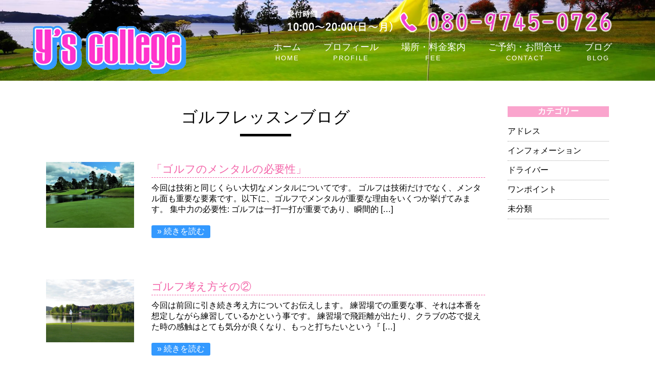

--- FILE ---
content_type: text/html; charset=UTF-8
request_url: https://ys-0923.com/category/%E3%83%AF%E3%83%B3%E3%83%9D%E3%82%A4%E3%83%B3%E3%83%88/
body_size: 8558
content:


<!DOCTYPE html>
<!--[if IE 7]>
<html class="ie ie7" lang="ja">
<![endif]-->
<!--[if IE 8]>
<html class="ie ie8" lang="ja">
<![endif]-->
<!--[if !(IE 7) & !(IE 8)]><!-->
<html lang="ja">
<!--<![endif]-->
<head>
<meta charset="UTF-8" />
<meta name="viewport" content="width=device-width" />
<title>ワンポイント | 実践特化型マンツーマンゴルフレッスン｜Y&#039;s college(芦屋・西宮・宝塚・大阪市内)</title>
<link rel="profile" href="http://gmpg.org/xfn/11" />
<link rel="pingback" href="https://ys-0923.com/xmlrpc.php" />
<!--[if lt IE 9]>
<script src="https://ys-0923.com/wp-content/themes/twentytwelve/js/html5.js" type="text/javascript"></script>
<![endif]-->
<link rel='dns-prefetch' href='//fonts.googleapis.com' />
<link rel='dns-prefetch' href='//s.w.org' />
<link href='https://fonts.gstatic.com' crossorigin rel='preconnect' />
<link rel="alternate" type="application/rss+xml" title="実践特化型マンツーマンゴルフレッスン｜Y&#039;s college(芦屋・西宮・宝塚・大阪市内) &raquo; フィード" href="https://ys-0923.com/feed/" />
<link rel="alternate" type="application/rss+xml" title="実践特化型マンツーマンゴルフレッスン｜Y&#039;s college(芦屋・西宮・宝塚・大阪市内) &raquo; コメントフィード" href="https://ys-0923.com/comments/feed/" />
<link rel="alternate" type="application/rss+xml" title="実践特化型マンツーマンゴルフレッスン｜Y&#039;s college(芦屋・西宮・宝塚・大阪市内) &raquo; ワンポイント カテゴリーのフィード" href="https://ys-0923.com/category/%e3%83%af%e3%83%b3%e3%83%9d%e3%82%a4%e3%83%b3%e3%83%88/feed/" />
		<script type="text/javascript">
			window._wpemojiSettings = {"baseUrl":"https:\/\/s.w.org\/images\/core\/emoji\/13.0.1\/72x72\/","ext":".png","svgUrl":"https:\/\/s.w.org\/images\/core\/emoji\/13.0.1\/svg\/","svgExt":".svg","source":{"concatemoji":"https:\/\/ys-0923.com\/wp-includes\/js\/wp-emoji-release.min.js?ver=5.6.16"}};
			!function(e,a,t){var n,r,o,i=a.createElement("canvas"),p=i.getContext&&i.getContext("2d");function s(e,t){var a=String.fromCharCode;p.clearRect(0,0,i.width,i.height),p.fillText(a.apply(this,e),0,0);e=i.toDataURL();return p.clearRect(0,0,i.width,i.height),p.fillText(a.apply(this,t),0,0),e===i.toDataURL()}function c(e){var t=a.createElement("script");t.src=e,t.defer=t.type="text/javascript",a.getElementsByTagName("head")[0].appendChild(t)}for(o=Array("flag","emoji"),t.supports={everything:!0,everythingExceptFlag:!0},r=0;r<o.length;r++)t.supports[o[r]]=function(e){if(!p||!p.fillText)return!1;switch(p.textBaseline="top",p.font="600 32px Arial",e){case"flag":return s([127987,65039,8205,9895,65039],[127987,65039,8203,9895,65039])?!1:!s([55356,56826,55356,56819],[55356,56826,8203,55356,56819])&&!s([55356,57332,56128,56423,56128,56418,56128,56421,56128,56430,56128,56423,56128,56447],[55356,57332,8203,56128,56423,8203,56128,56418,8203,56128,56421,8203,56128,56430,8203,56128,56423,8203,56128,56447]);case"emoji":return!s([55357,56424,8205,55356,57212],[55357,56424,8203,55356,57212])}return!1}(o[r]),t.supports.everything=t.supports.everything&&t.supports[o[r]],"flag"!==o[r]&&(t.supports.everythingExceptFlag=t.supports.everythingExceptFlag&&t.supports[o[r]]);t.supports.everythingExceptFlag=t.supports.everythingExceptFlag&&!t.supports.flag,t.DOMReady=!1,t.readyCallback=function(){t.DOMReady=!0},t.supports.everything||(n=function(){t.readyCallback()},a.addEventListener?(a.addEventListener("DOMContentLoaded",n,!1),e.addEventListener("load",n,!1)):(e.attachEvent("onload",n),a.attachEvent("onreadystatechange",function(){"complete"===a.readyState&&t.readyCallback()})),(n=t.source||{}).concatemoji?c(n.concatemoji):n.wpemoji&&n.twemoji&&(c(n.twemoji),c(n.wpemoji)))}(window,document,window._wpemojiSettings);
		</script>
		<style type="text/css">
img.wp-smiley,
img.emoji {
	display: inline !important;
	border: none !important;
	box-shadow: none !important;
	height: 1em !important;
	width: 1em !important;
	margin: 0 .07em !important;
	vertical-align: -0.1em !important;
	background: none !important;
	padding: 0 !important;
}
</style>
	<link rel='stylesheet' id='wp-block-library-css'  href='https://ys-0923.com/wp-includes/css/dist/block-library/style.min.css?ver=5.6.16' type='text/css' media='all' />
<link rel='stylesheet' id='contact-form-7-css'  href='https://ys-0923.com/wp-content/plugins/contact-form-7/includes/css/styles.css?ver=5.3.2' type='text/css' media='all' />
<link rel='stylesheet' id='dashicons-css'  href='https://ys-0923.com/wp-includes/css/dashicons.min.css?ver=5.6.16' type='text/css' media='all' />
<link rel='stylesheet' id='to-top-css'  href='https://ys-0923.com/wp-content/plugins/to-top/public/css/to-top-public.css?ver=2.2' type='text/css' media='all' />
<link rel='stylesheet' id='hamburger.css-css'  href='https://ys-0923.com/wp-content/plugins/wp-responsive-menu/assets/css/wpr-hamburger.css?ver=3.1.4' type='text/css' media='all' />
<link rel='stylesheet' id='wprmenu.css-css'  href='https://ys-0923.com/wp-content/plugins/wp-responsive-menu/assets/css/wprmenu.css?ver=3.1.4' type='text/css' media='all' />
<style id='wprmenu.css-inline-css' type='text/css'>
@media only screen and ( max-width: 768px ) {html body div.wprm-wrapper {overflow: scroll;}html body div.wprm-overlay{ background: rgb(0,0,0) }#wprmenu_bar {background-image: url();background-size: cover ;background-repeat: repeat;}#wprmenu_bar {background-color: #3298fe;}html body div#mg-wprm-wrap .wpr_submit .icon.icon-search {color: #ffffff;}#wprmenu_bar .menu_title,#wprmenu_bar .wprmenu_icon_menu {color: #ffffff;}#wprmenu_bar .menu_title {font-size: 20px;font-weight: normal;}#mg-wprm-wrap li.menu-item a {font-size: 15px;text-transform: uppercase;font-weight: normal;}#mg-wprm-wrap li.menu-item-has-children ul.sub-menu a {font-size: 15px;text-transform: uppercase;font-weight: normal;}#mg-wprm-wrap li.current-menu-item > a {background: #3298fe;}#mg-wprm-wrap li.current-menu-item > a,#mg-wprm-wrap li.current-menu-item span.wprmenu_icon{color: #ffffff !important;}#mg-wprm-wrap {background-color: #3298fe;}.cbp-spmenu-push-toright,.cbp-spmenu-push-toright .mm-slideout {left: 80% ;}.cbp-spmenu-push-toleft {left: -80% ;}#mg-wprm-wrap.cbp-spmenu-right,#mg-wprm-wrap.cbp-spmenu-left,#mg-wprm-wrap.cbp-spmenu-right.custom,#mg-wprm-wrap.cbp-spmenu-left.custom,.cbp-spmenu-vertical {width: 80%;max-width: 400px;}#mg-wprm-wrap ul#wprmenu_menu_ul li.menu-item a,div#mg-wprm-wrap ul li span.wprmenu_icon {color: #ffffff !important;}#mg-wprm-wrap ul#wprmenu_menu_ul li.menu-item a:hover {background: #3298fe;color: #ffffff !important;}div#mg-wprm-wrap ul>li:hover>span.wprmenu_icon {color: #ffffff !important;}.wprmenu_bar .hamburger-inner,.wprmenu_bar .hamburger-inner::before,.wprmenu_bar .hamburger-inner::after {background: #ffffff;}.wprmenu_bar .hamburger:hover .hamburger-inner,.wprmenu_bar .hamburger:hover .hamburger-inner::before,.wprmenu_bar .hamburger:hover .hamburger-inner::after {background: #ffffff;}div.wprmenu_bar div.hamburger{padding-right: 6px !important;}#wprmenu_menu.left {width:80%;left: -80%;right: auto;}#wprmenu_menu.right {width:80%;right: -80%;left: auto;}html body div#wprmenu_bar {height : 42px;}#mg-wprm-wrap.cbp-spmenu-left,#mg-wprm-wrap.cbp-spmenu-right,#mg-widgetmenu-wrap.cbp-spmenu-widget-left,#mg-widgetmenu-wrap.cbp-spmenu-widget-right {top: 42px !important;}.wprmenu_bar .hamburger {float: left;}.wprmenu_bar #custom_menu_icon.hamburger {top: 0px;left: 0px;float: left !important;background-color: #cccccc;}.wpr_custom_menu #custom_menu_icon {display: block;}html { padding-top: 42px !important; }#wprmenu_bar,#mg-wprm-wrap { display: block; }div#wpadminbar { position: fixed; }}
</style>
<link rel='stylesheet' id='wpr_icons-css'  href='https://ys-0923.com/wp-content/plugins/wp-responsive-menu/inc/assets/icons/wpr-icons.css?ver=3.1.4' type='text/css' media='all' />
<link rel='stylesheet' id='wp-pagenavi-css'  href='https://ys-0923.com/wp-content/plugins/wp-pagenavi/pagenavi-css.css?ver=2.70' type='text/css' media='all' />
<link rel='stylesheet' id='twentytwelve-fonts-css'  href='https://fonts.googleapis.com/css?family=Open+Sans:400italic,700italic,400,700&#038;subset=latin,latin-ext' type='text/css' media='all' />
<link rel='stylesheet' id='twentytwelve-style-css'  href='https://ys-0923.com/wp-content/themes/twentytwelve/style.css?ver=5.6.16' type='text/css' media='all' />
<!--[if lt IE 9]>
<link rel='stylesheet' id='twentytwelve-ie-css'  href='https://ys-0923.com/wp-content/themes/twentytwelve/css/ie.css?ver=20121010' type='text/css' media='all' />
<![endif]-->
<script type='text/javascript' src='https://ys-0923.com/wp-includes/js/jquery/jquery.min.js?ver=3.5.1' id='jquery-core-js'></script>
<script type='text/javascript' src='https://ys-0923.com/wp-includes/js/jquery/jquery-migrate.min.js?ver=3.3.2' id='jquery-migrate-js'></script>
<script type='text/javascript' id='to-top-js-extra'>
/* <![CDATA[ */
var to_top_options = {"scroll_offset":"100","icon_opacity":"50","style":"icon","icon_type":"dashicons-arrow-up-alt2","icon_color":"#ffffff","icon_bg_color":"#000000","icon_size":"32","border_radius":"5","image":"https:\/\/ys-0923.com\/wp-content\/plugins\/to-top\/admin\/images\/default.png","image_width":"65","image_alt":"","location":"bottom-right","margin_x":"20","margin_y":"20","show_on_admin":"0","enable_autohide":"0","autohide_time":"2","enable_hide_small_device":"0","small_device_max_width":"640","reset":"0"};
/* ]]> */
</script>
<script type='text/javascript' src='https://ys-0923.com/wp-content/plugins/to-top/public/js/to-top-public.js?ver=2.2' id='to-top-js'></script>
<script type='text/javascript' src='https://ys-0923.com/wp-content/plugins/wp-responsive-menu/assets/js/modernizr.custom.js?ver=3.1.4' id='modernizr-js'></script>
<script type='text/javascript' src='https://ys-0923.com/wp-content/plugins/wp-responsive-menu/assets/js/jquery.touchSwipe.min.js?ver=3.1.4' id='touchSwipe-js'></script>
<script type='text/javascript' id='wprmenu.js-js-extra'>
/* <![CDATA[ */
var wprmenu = {"zooming":"","from_width":"768","push_width":"400","menu_width":"80","parent_click":"","swipe":"","enable_overlay":"1"};
/* ]]> */
</script>
<script type='text/javascript' src='https://ys-0923.com/wp-content/plugins/wp-responsive-menu/assets/js/wprmenu.js?ver=3.1.4' id='wprmenu.js-js'></script>
<link rel="https://api.w.org/" href="https://ys-0923.com/wp-json/" /><link rel="alternate" type="application/json" href="https://ys-0923.com/wp-json/wp/v2/categories/8" /><link rel="EditURI" type="application/rsd+xml" title="RSD" href="https://ys-0923.com/xmlrpc.php?rsd" />
<link rel="wlwmanifest" type="application/wlwmanifest+xml" href="https://ys-0923.com/wp-includes/wlwmanifest.xml" /> 
<meta name="generator" content="WordPress 5.6.16" />
</head>

<body class="archive category category-8 custom-font-enabled single-author">
	
	
<div id="page" class="hfeed site">
	<header id="masthead" class="site-header" role="banner">

		<div id="header-top">
			 <div class="clear">
		<p class="tel">
			<a href="tel:080-9745-0726">
				<img src="https://ys-0923.com/wp-content/uploads/2018/09/tel.png" class="pc">
				<img src="https://ys-0923.com/wp-content/uploads/2018/09/tel-1.png" class="sp">
			</a>
		</p>		 
			<p id="logo">
				<img src="https://ys-0923.com/wp-content/uploads/2018/09/logo.png">
			</p>
			
			<ul id="menu">
				<li><a href="https://ys-0923.com">ホーム<span>HOME</span></a></li>
				<li><a href="https://ys-0923.com/#profile">プロフィール<span>PROFILE</span></a></li>
				<li><a href="https://ys-0923.com/#fee">場所・料金案内<span>FEE</span></a></li>
				<li><a href="https://ys-0923.com/contact/">ご予約・お問合せ<span>CONTACT</span></a></li>
				<li><a href="https://ys-0923.com/blogs/">ブログ<span>BLOG</span></a></li>
			</ul>
		</div>
			
		</div>
		
		

<p id="topimg">
			<img src="https://ys-0923.com/wp-content/uploads/2018/09/under.jpg" class="pc">
			<img src="https://ys-0923.com/wp-content/uploads/2018/09/topimg1-2.jpg" class="sp">			
</p>		
		
		
	</header><!-- #masthead -->

	<div id="main" class="wrapper">

	<section id="primary" class="site-content">
		<div id="content" role="main">

			

	<h1>ゴルフレッスンブログ</h1>

			<ul class="blog-list">
				
						
				<li class="clear">
				
				<p class="thumbnail">
					<a href="https://ys-0923.com/%e3%80%8c%e3%82%b4%e3%83%ab%e3%83%95%e3%81%ae%e3%83%a1%e3%83%b3%e3%82%bf%e3%83%ab%e3%81%ae%e5%bf%85%e8%a6%81%e6%80%a7%e3%80%8d/"><img width="400" height="300" src="https://ys-0923.com/wp-content/uploads/2021/01/img_4793.jpg" class="attachment-post-thumbnail size-post-thumbnail wp-post-image" alt="" loading="lazy" srcset="https://ys-0923.com/wp-content/uploads/2021/01/img_4793.jpg 400w, https://ys-0923.com/wp-content/uploads/2021/01/img_4793-300x225.jpg 300w" sizes="(max-width: 400px) 100vw, 400px" /></a>
				</p>
				
				<div class="blog-right">
					
					<h2 class="blog-title">
						<a href="https://ys-0923.com/%e3%80%8c%e3%82%b4%e3%83%ab%e3%83%95%e3%81%ae%e3%83%a1%e3%83%b3%e3%82%bf%e3%83%ab%e3%81%ae%e5%bf%85%e8%a6%81%e6%80%a7%e3%80%8d/">「ゴルフのメンタルの必要性」</a>
					</h2>
					
					<div class="blog-excerpt">
						<p>今回は技術と同じくらい大切なメンタルについてです。 ゴルフは技術だけでなく、メンタル面も重要な要素です。以下に、ゴルフでメンタルが重要な理由をいくつか挙げてみます。 集中力の必要性: ゴルフは一打一打が重要であり、瞬間的 [&hellip;]</p>
						<p class="btn">
							<a href="https://ys-0923.com/%e3%80%8c%e3%82%b4%e3%83%ab%e3%83%95%e3%81%ae%e3%83%a1%e3%83%b3%e3%82%bf%e3%83%ab%e3%81%ae%e5%bf%85%e8%a6%81%e6%80%a7%e3%80%8d/">&raquo; 続きを読む</a>
						</p>
					</div>
					
				</div>
				
			</li>
							
				<li class="clear">
				
				<p class="thumbnail">
					<a href="https://ys-0923.com/%e3%82%b4%e3%83%ab%e3%83%95%e8%80%83%e3%81%88%e6%96%b9%e3%81%9d%e3%81%ae%e2%91%a1/"><img width="624" height="446" src="https://ys-0923.com/wp-content/uploads/2021/11/img_1566-624x446.jpg" class="attachment-post-thumbnail size-post-thumbnail wp-post-image" alt="" loading="lazy" srcset="https://ys-0923.com/wp-content/uploads/2021/11/img_1566-624x446.jpg 624w, https://ys-0923.com/wp-content/uploads/2021/11/img_1566-300x214.jpg 300w, https://ys-0923.com/wp-content/uploads/2021/11/img_1566-1024x732.jpg 1024w, https://ys-0923.com/wp-content/uploads/2021/11/img_1566-768x549.jpg 768w, https://ys-0923.com/wp-content/uploads/2021/11/img_1566.jpg 1412w" sizes="(max-width: 624px) 100vw, 624px" /></a>
				</p>
				
				<div class="blog-right">
					
					<h2 class="blog-title">
						<a href="https://ys-0923.com/%e3%82%b4%e3%83%ab%e3%83%95%e8%80%83%e3%81%88%e6%96%b9%e3%81%9d%e3%81%ae%e2%91%a1/">ゴルフ考え方その②</a>
					</h2>
					
					<div class="blog-excerpt">
						<p>今回は前回に引き続き考え方についてお伝えします。 練習場での重要な事、それは本番を想定しながら練習しているかという事です。 練習場で飛距離が出たり、クラブの芯で捉えた時の感触はとても気分が良くなり、もっと打ちたいという『 [&hellip;]</p>
						<p class="btn">
							<a href="https://ys-0923.com/%e3%82%b4%e3%83%ab%e3%83%95%e8%80%83%e3%81%88%e6%96%b9%e3%81%9d%e3%81%ae%e2%91%a1/">&raquo; 続きを読む</a>
						</p>
					</div>
					
				</div>
				
			</li>
							
				<li class="clear">
				
				<p class="thumbnail">
					<a href="https://ys-0923.com/%e3%82%b4%e3%83%ab%e3%83%95%e3%81%af%e8%80%83%e3%81%88%e6%96%b9/"><img width="624" height="468" src="https://ys-0923.com/wp-content/uploads/2024/03/img_4094-624x468.jpg" class="attachment-post-thumbnail size-post-thumbnail wp-post-image" alt="" loading="lazy" srcset="https://ys-0923.com/wp-content/uploads/2024/03/img_4094-624x468.jpg 624w, https://ys-0923.com/wp-content/uploads/2024/03/img_4094-300x225.jpg 300w, https://ys-0923.com/wp-content/uploads/2024/03/img_4094-1024x768.jpg 1024w, https://ys-0923.com/wp-content/uploads/2024/03/img_4094-768x576.jpg 768w, https://ys-0923.com/wp-content/uploads/2024/03/img_4094.jpg 1074w" sizes="(max-width: 624px) 100vw, 624px" /></a>
				</p>
				
				<div class="blog-right">
					
					<h2 class="blog-title">
						<a href="https://ys-0923.com/%e3%82%b4%e3%83%ab%e3%83%95%e3%81%af%e8%80%83%e3%81%88%e6%96%b9/">ゴルフは考え方</a>
					</h2>
					
					<div class="blog-excerpt">
						<p>久々の投稿になります。 今回はゴルフは考え方についてお伝えいたします。 結論、ゴルフは考え方で上達のスピードは変わってきます。 そこでまず１番大切な事、それはミスの許容範囲を広げる事です。 練習をしているとどうしても完璧 [&hellip;]</p>
						<p class="btn">
							<a href="https://ys-0923.com/%e3%82%b4%e3%83%ab%e3%83%95%e3%81%af%e8%80%83%e3%81%88%e6%96%b9/">&raquo; 続きを読む</a>
						</p>
					</div>
					
				</div>
				
			</li>
							
				<li class="clear">
				
				<p class="thumbnail">
					<a href="https://ys-0923.com/%e6%84%8f%e8%ad%98%e3%81%a8%e7%84%a1%e6%84%8f%e8%ad%98/"><img width="624" height="468" src="https://ys-0923.com/wp-content/uploads/2023/08/img_7752-624x468.jpg" class="attachment-post-thumbnail size-post-thumbnail wp-post-image" alt="" loading="lazy" srcset="https://ys-0923.com/wp-content/uploads/2023/08/img_7752-624x468.jpg 624w, https://ys-0923.com/wp-content/uploads/2023/08/img_7752-300x225.jpg 300w, https://ys-0923.com/wp-content/uploads/2023/08/img_7752-1024x768.jpg 1024w, https://ys-0923.com/wp-content/uploads/2023/08/img_7752-768x576.jpg 768w, https://ys-0923.com/wp-content/uploads/2023/08/img_7752.jpg 1374w" sizes="(max-width: 624px) 100vw, 624px" /></a>
				</p>
				
				<div class="blog-right">
					
					<h2 class="blog-title">
						<a href="https://ys-0923.com/%e6%84%8f%e8%ad%98%e3%81%a8%e7%84%a1%e6%84%8f%e8%ad%98/">意識と無意識</a>
					</h2>
					
					<div class="blog-excerpt">
						<p>今回は意識と無意識について説明します。練習するにあたり、注意点を意識しながらショットをし、ある程度打てるようになれば無意識にスイングする。結論、無意識にスイングできるようになれば結果が必ず出ているはずです。 練習で大切な [&hellip;]</p>
						<p class="btn">
							<a href="https://ys-0923.com/%e6%84%8f%e8%ad%98%e3%81%a8%e7%84%a1%e6%84%8f%e8%ad%98/">&raquo; 続きを読む</a>
						</p>
					</div>
					
				</div>
				
			</li>
							
				<li class="clear">
				
				<p class="thumbnail">
					<a href="https://ys-0923.com/%e3%83%95%e3%82%a3%e3%83%8b%e3%83%83%e3%82%b7%e3%83%a5%e3%81%be%e3%81%a7%e3%81%8c%e5%a4%a7%e5%88%87/"><img width="624" height="416" src="https://ys-0923.com/wp-content/uploads/2021/07/img_8329-624x416.jpg" class="attachment-post-thumbnail size-post-thumbnail wp-post-image" alt="" loading="lazy" srcset="https://ys-0923.com/wp-content/uploads/2021/07/img_8329-624x416.jpg 624w, https://ys-0923.com/wp-content/uploads/2021/07/img_8329-300x200.jpg 300w, https://ys-0923.com/wp-content/uploads/2021/07/img_8329-1024x683.jpg 1024w, https://ys-0923.com/wp-content/uploads/2021/07/img_8329-768x512.jpg 768w, https://ys-0923.com/wp-content/uploads/2021/07/img_8329.jpg 1350w" sizes="(max-width: 624px) 100vw, 624px" /></a>
				</p>
				
				<div class="blog-right">
					
					<h2 class="blog-title">
						<a href="https://ys-0923.com/%e3%83%95%e3%82%a3%e3%83%8b%e3%83%83%e3%82%b7%e3%83%a5%e3%81%be%e3%81%a7%e3%81%8c%e5%a4%a7%e5%88%87/">フィニッシュまでが大切</a>
					</h2>
					
					<div class="blog-excerpt">
						<p>今回はフィニッシュまでが大切についてです。 ゴルフの最大の敵は迷いです。ゴルフが難しいと感じる所以は『考える時間』があるという事です。 スイングの最中に何かを考えてしまうと大抵の場合ミスショットになる確率があがります。  [&hellip;]</p>
						<p class="btn">
							<a href="https://ys-0923.com/%e3%83%95%e3%82%a3%e3%83%8b%e3%83%83%e3%82%b7%e3%83%a5%e3%81%be%e3%81%a7%e3%81%8c%e5%a4%a7%e5%88%87/">&raquo; 続きを読む</a>
						</p>
					</div>
					
				</div>
				
			</li>
							
				<li class="clear">
				
				<p class="thumbnail">
					<a href="https://ys-0923.com/%e3%82%b9%e3%82%a4%e3%83%b3%e3%82%b0%e3%83%aa%e3%82%ba%e3%83%a0/"><img width="624" height="416" src="https://ys-0923.com/wp-content/uploads/2023/04/img_4972-624x416.jpg" class="attachment-post-thumbnail size-post-thumbnail wp-post-image" alt="" loading="lazy" srcset="https://ys-0923.com/wp-content/uploads/2023/04/img_4972-624x416.jpg 624w, https://ys-0923.com/wp-content/uploads/2023/04/img_4972-300x200.jpg 300w, https://ys-0923.com/wp-content/uploads/2023/04/img_4972-1024x683.jpg 1024w, https://ys-0923.com/wp-content/uploads/2023/04/img_4972-768x512.jpg 768w, https://ys-0923.com/wp-content/uploads/2023/04/img_4972.jpg 1170w" sizes="(max-width: 624px) 100vw, 624px" /></a>
				</p>
				
				<div class="blog-right">
					
					<h2 class="blog-title">
						<a href="https://ys-0923.com/%e3%82%b9%e3%82%a4%e3%83%b3%e3%82%b0%e3%83%aa%e3%82%ba%e3%83%a0/">スイングリズム</a>
					</h2>
					
					<div class="blog-excerpt">
						<p>今回はスイングのリズムについてです。 スイングリズムはゴルフの中で最も重要なポイントであると言っても過言ではありません。 練習場では上手く打てるのにとか、ラウンド中突如として乱れてしまう傾向がある方はスイングリズムがいつ [&hellip;]</p>
						<p class="btn">
							<a href="https://ys-0923.com/%e3%82%b9%e3%82%a4%e3%83%b3%e3%82%b0%e3%83%aa%e3%82%ba%e3%83%a0/">&raquo; 続きを読む</a>
						</p>
					</div>
					
				</div>
				
			</li>
							
				<li class="clear">
				
				<p class="thumbnail">
					<a href="https://ys-0923.com/%e7%b7%b4%e7%bf%92%e3%81%ae%e7%9b%ae%e7%9a%84-2/"><img width="624" height="416" src="https://ys-0923.com/wp-content/uploads/2023/04/img_4712-624x416.jpg" class="attachment-post-thumbnail size-post-thumbnail wp-post-image" alt="" loading="lazy" srcset="https://ys-0923.com/wp-content/uploads/2023/04/img_4712-624x416.jpg 624w, https://ys-0923.com/wp-content/uploads/2023/04/img_4712-300x200.jpg 300w, https://ys-0923.com/wp-content/uploads/2023/04/img_4712-1024x683.jpg 1024w, https://ys-0923.com/wp-content/uploads/2023/04/img_4712-768x512.jpg 768w, https://ys-0923.com/wp-content/uploads/2023/04/img_4712.jpg 1170w" sizes="(max-width: 624px) 100vw, 624px" /></a>
				</p>
				
				<div class="blog-right">
					
					<h2 class="blog-title">
						<a href="https://ys-0923.com/%e7%b7%b4%e7%bf%92%e3%81%ae%e7%9b%ae%e7%9a%84-2/">練習の目的</a>
					</h2>
					
					<div class="blog-excerpt">
						<p>今回は練習の目的についてです。 いかに本番を想定し、あらゆるシチュエーションをイメージしながら『狙う』という練習をする事がとても大切ですが、気をつけたい事はスイングの良し悪しばかりの練習にならないようにしなければなりませ [&hellip;]</p>
						<p class="btn">
							<a href="https://ys-0923.com/%e7%b7%b4%e7%bf%92%e3%81%ae%e7%9b%ae%e7%9a%84-2/">&raquo; 続きを読む</a>
						</p>
					</div>
					
				</div>
				
			</li>
							
				<li class="clear">
				
				<p class="thumbnail">
					<a href="https://ys-0923.com/%e3%82%b9%e3%82%a4%e3%83%b3%e3%82%b0%e3%81%ae%e8%80%83%e3%81%88%e6%96%b9/"><img width="624" height="351" src="https://ys-0923.com/wp-content/uploads/2022/07/img_7669-624x351.jpg" class="attachment-post-thumbnail size-post-thumbnail wp-post-image" alt="" loading="lazy" srcset="https://ys-0923.com/wp-content/uploads/2022/07/img_7669-624x351.jpg 624w, https://ys-0923.com/wp-content/uploads/2022/07/img_7669-300x169.jpg 300w, https://ys-0923.com/wp-content/uploads/2022/07/img_7669-1024x576.jpg 1024w, https://ys-0923.com/wp-content/uploads/2022/07/img_7669-768x432.jpg 768w, https://ys-0923.com/wp-content/uploads/2022/07/img_7669.jpg 1332w" sizes="(max-width: 624px) 100vw, 624px" /></a>
				</p>
				
				<div class="blog-right">
					
					<h2 class="blog-title">
						<a href="https://ys-0923.com/%e3%82%b9%e3%82%a4%e3%83%b3%e3%82%b0%e3%81%ae%e8%80%83%e3%81%88%e6%96%b9/">スイングの考え方</a>
					</h2>
					
					<div class="blog-excerpt">
						<p>今回はスイングの考え方についてです。 スイングをより良くする為に練習する訳ですが、果たしてスイングが良くなればスコアは良くなるのか？という答えはYESでもありNOでもあります。 スイングが良くなれば確かにスコアが出せる可 [&hellip;]</p>
						<p class="btn">
							<a href="https://ys-0923.com/%e3%82%b9%e3%82%a4%e3%83%b3%e3%82%b0%e3%81%ae%e8%80%83%e3%81%88%e6%96%b9/">&raquo; 続きを読む</a>
						</p>
					</div>
					
				</div>
				
			</li>
							
				<li class="clear">
				
				<p class="thumbnail">
					<a href="https://ys-0923.com/%e3%82%b4%e3%83%ab%e3%83%95%e3%81%8c%e4%b8%8a%e9%81%94%e3%81%99%e3%82%8b%e8%80%83%e3%81%88%e6%96%b9%ef%bc%93%e9%81%b8/"><img width="624" height="468" src="https://ys-0923.com/wp-content/uploads/2023/04/img_4379-624x468.jpg" class="attachment-post-thumbnail size-post-thumbnail wp-post-image" alt="" loading="lazy" srcset="https://ys-0923.com/wp-content/uploads/2023/04/img_4379-624x468.jpg 624w, https://ys-0923.com/wp-content/uploads/2023/04/img_4379-300x225.jpg 300w, https://ys-0923.com/wp-content/uploads/2023/04/img_4379-1024x768.jpg 1024w, https://ys-0923.com/wp-content/uploads/2023/04/img_4379-768x576.jpg 768w, https://ys-0923.com/wp-content/uploads/2023/04/img_4379.jpg 1374w" sizes="(max-width: 624px) 100vw, 624px" /></a>
				</p>
				
				<div class="blog-right">
					
					<h2 class="blog-title">
						<a href="https://ys-0923.com/%e3%82%b4%e3%83%ab%e3%83%95%e3%81%8c%e4%b8%8a%e9%81%94%e3%81%99%e3%82%8b%e8%80%83%e3%81%88%e6%96%b9%ef%bc%93%e9%81%b8/">ゴルフが上達する考え方３選</a>
					</h2>
					
					<div class="blog-excerpt">
						<p>今回はゴルフが上達する考え方３選をお伝えいたします。 ゴルフは技術はもちろん大切ですが、メンタル面、考え方も非常に重要になります。 ３位　ミスの許容範囲が広い事 ゴルフはミスのスポーツと呼ばれるぐらい非常に繊細な競技です [&hellip;]</p>
						<p class="btn">
							<a href="https://ys-0923.com/%e3%82%b4%e3%83%ab%e3%83%95%e3%81%8c%e4%b8%8a%e9%81%94%e3%81%99%e3%82%8b%e8%80%83%e3%81%88%e6%96%b9%ef%bc%93%e9%81%b8/">&raquo; 続きを読む</a>
						</p>
					</div>
					
				</div>
				
			</li>
							
				<li class="clear">
				
				<p class="thumbnail">
					<a href="https://ys-0923.com/%e3%82%b4%e3%83%ab%e3%83%95%e3%81%ab%e5%a4%a7%e5%88%87%e3%81%aa%e8%80%83%e3%81%88%e6%96%b9/"><img width="624" height="468" src="https://ys-0923.com/wp-content/uploads/2023/03/img_7944-624x468.jpg" class="attachment-post-thumbnail size-post-thumbnail wp-post-image" alt="" loading="lazy" srcset="https://ys-0923.com/wp-content/uploads/2023/03/img_7944-624x468.jpg 624w, https://ys-0923.com/wp-content/uploads/2023/03/img_7944-300x225.jpg 300w, https://ys-0923.com/wp-content/uploads/2023/03/img_7944-1024x768.jpg 1024w, https://ys-0923.com/wp-content/uploads/2023/03/img_7944-768x576.jpg 768w, https://ys-0923.com/wp-content/uploads/2023/03/img_7944.jpg 1374w" sizes="(max-width: 624px) 100vw, 624px" /></a>
				</p>
				
				<div class="blog-right">
					
					<h2 class="blog-title">
						<a href="https://ys-0923.com/%e3%82%b4%e3%83%ab%e3%83%95%e3%81%ab%e5%a4%a7%e5%88%87%e3%81%aa%e8%80%83%e3%81%88%e6%96%b9/">ゴルフに大切な考え方</a>
					</h2>
					
					<div class="blog-excerpt">
						<p>今回はゴルフに大切な考え方についてです。 ゴルフは技術の向上もとても大切ですが合わせてメンタル面の強化も非常に重要となります。 体の動きというのは、脳からの指令🧠により繊細に動いてくれるものなので場面、場面で感じた事が体 [&hellip;]</p>
						<p class="btn">
							<a href="https://ys-0923.com/%e3%82%b4%e3%83%ab%e3%83%95%e3%81%ab%e5%a4%a7%e5%88%87%e3%81%aa%e8%80%83%e3%81%88%e6%96%b9/">&raquo; 続きを読む</a>
						</p>
					</div>
					
				</div>
				
			</li>
							</ul>

<nav class="pagination"><ul class='page-numbers'>
	<li><span aria-current="page" class="page-numbers current">1</span></li>
	<li><a class="page-numbers" href="https://ys-0923.com/category/%E3%83%AF%E3%83%B3%E3%83%9D%E3%82%A4%E3%83%B3%E3%83%88/page/2/">2</a></li>
	<li><a class="page-numbers" href="https://ys-0923.com/category/%E3%83%AF%E3%83%B3%E3%83%9D%E3%82%A4%E3%83%B3%E3%83%88/page/3/">3</a></li>
	<li><a class="page-numbers" href="https://ys-0923.com/category/%E3%83%AF%E3%83%B3%E3%83%9D%E3%82%A4%E3%83%B3%E3%83%88/page/4/">4</a></li>
	<li><a class="page-numbers" href="https://ys-0923.com/category/%E3%83%AF%E3%83%B3%E3%83%9D%E3%82%A4%E3%83%B3%E3%83%88/page/5/">5</a></li>
	<li><a class="page-numbers" href="https://ys-0923.com/category/%E3%83%AF%E3%83%B3%E3%83%9D%E3%82%A4%E3%83%B3%E3%83%88/page/6/">6</a></li>
	<li><a class="page-numbers" href="https://ys-0923.com/category/%E3%83%AF%E3%83%B3%E3%83%9D%E3%82%A4%E3%83%B3%E3%83%88/page/7/">7</a></li>
	<li><a class="next page-numbers" href="https://ys-0923.com/category/%E3%83%AF%E3%83%B3%E3%83%9D%E3%82%A4%E3%83%B3%E3%83%88/page/2/">&rarr;</a></li>
</ul>
</nav>			
		</div><!-- #content -->
	</section><!-- #primary -->


			<div id="secondary" class="widget-area" role="complementary">
			<aside id="categories-2" class="widget widget_categories"><h3 class="widget-title">カテゴリー</h3>
			<ul>
					<li class="cat-item cat-item-13"><a href="https://ys-0923.com/category/%e3%82%a2%e3%83%89%e3%83%ac%e3%82%b9/">アドレス</a>
</li>
	<li class="cat-item cat-item-9"><a href="https://ys-0923.com/category/%e3%82%a4%e3%83%b3%e3%83%95%e3%82%a9%e3%83%a1%e3%83%bc%e3%82%b7%e3%83%a7%e3%83%b3/">インフォメーション</a>
</li>
	<li class="cat-item cat-item-12"><a href="https://ys-0923.com/category/%e3%83%89%e3%83%a9%e3%82%a4%e3%83%90%e3%83%bc/">ドライバー</a>
</li>
	<li class="cat-item cat-item-8 current-cat"><a aria-current="page" href="https://ys-0923.com/category/%e3%83%af%e3%83%b3%e3%83%9d%e3%82%a4%e3%83%b3%e3%83%88/">ワンポイント</a>
</li>
	<li class="cat-item cat-item-1"><a href="https://ys-0923.com/category/%e6%9c%aa%e5%88%86%e9%a1%9e/">未分類</a>
</li>
			</ul>

			</aside>		</div><!-- #secondary -->
		</div><!-- #main .wrapper -->
	<footer id="colophon" role="contentinfo">
		
		<p>
			&copy; 2018 Y's COLLEGE
		</p>
		
	</footer><!-- #colophon -->
</div><!-- #page -->

<span id="to_top_scrollup" class="dashicons dashicons-arrow-up-alt2"><span class="screen-reader-text">Scroll Up</span></span>
			<div class="wprm-wrapper">
        
        <!-- Overlay Starts here -->
			 			   <div class="wprm-overlay"></div>
			         <!-- Overlay Ends here -->
			
			         <div id="wprmenu_bar" class="wprmenu_bar bodyslide left">
  <div class="hamburger hamburger--slider">
    <span class="hamburger-box">
      <span class="hamburger-inner"></span>
    </span>
  </div>
  <div class="menu_title">
      <a href="http://ys-0923.com">
          </a>
      </div>
</div>			 
			<div class="cbp-spmenu cbp-spmenu-vertical cbp-spmenu-left default " id="mg-wprm-wrap">
				
				
				<ul id="wprmenu_menu_ul">
  
  <li id="menu-item-278" class="menu-item menu-item-type-custom menu-item-object-custom menu-item-home menu-item-278"><a href="https://ys-0923.com/" data-ps2id-api="true">ホーム</a></li>
<li id="menu-item-282" class="menu-item menu-item-type-custom menu-item-object-custom menu-item-home menu-item-282"><a href="https://ys-0923.com/#profile" data-ps2id-api="true">プロフィール</a></li>
<li id="menu-item-283" class="menu-item menu-item-type-custom menu-item-object-custom menu-item-home menu-item-283"><a href="https://ys-0923.com/#fee" data-ps2id-api="true">場所・料金</a></li>
<li id="menu-item-279" class="menu-item menu-item-type-post_type menu-item-object-page menu-item-279"><a href="https://ys-0923.com/contact/" data-ps2id-api="true">お問合せ</a></li>
<li id="menu-item-284" class="menu-item menu-item-type-custom menu-item-object-custom menu-item-284"><a href="https://ys-0923.com/blogs" data-ps2id-api="true">ブログ</a></li>

     
</ul>
				
				</div>
			</div>
			<script type='text/javascript' id='contact-form-7-js-extra'>
/* <![CDATA[ */
var wpcf7 = {"apiSettings":{"root":"https:\/\/ys-0923.com\/wp-json\/contact-form-7\/v1","namespace":"contact-form-7\/v1"}};
/* ]]> */
</script>
<script type='text/javascript' src='https://ys-0923.com/wp-content/plugins/contact-form-7/includes/js/scripts.js?ver=5.3.2' id='contact-form-7-js'></script>
<script type='text/javascript' id='page-scroll-to-id-plugin-script-js-extra'>
/* <![CDATA[ */
var mPS2id_params = {"instances":{"mPS2id_instance_0":{"selector":"a[href*='#']:not([href='#'])","autoSelectorMenuLinks":"true","excludeSelector":"a[href^='#tab-'], a[href^='#tabs-'], a[data-toggle]:not([data-toggle='tooltip']), a[data-slide], a[data-vc-tabs], a[data-vc-accordion]","scrollSpeed":800,"autoScrollSpeed":"true","scrollEasing":"easeInOutQuint","scrollingEasing":"easeOutQuint","pageEndSmoothScroll":"true","stopScrollOnUserAction":"false","autoCorrectScroll":"false","layout":"vertical","offset":0,"dummyOffset":"false","highlightSelector":"","clickedClass":"mPS2id-clicked","targetClass":"mPS2id-target","highlightClass":"mPS2id-highlight","forceSingleHighlight":"false","keepHighlightUntilNext":"false","highlightByNextTarget":"false","appendHash":"false","scrollToHash":"true","scrollToHashForAll":"true","scrollToHashDelay":0,"scrollToHashUseElementData":"true","scrollToHashRemoveUrlHash":"false","disablePluginBelow":0,"adminDisplayWidgetsId":"true","adminTinyMCEbuttons":"true","unbindUnrelatedClickEvents":"false","normalizeAnchorPointTargets":"false","encodeLinks":"false"}},"total_instances":"1","shortcode_class":"_ps2id"};
/* ]]> */
</script>
<script type='text/javascript' src='https://ys-0923.com/wp-content/plugins/page-scroll-to-id/js/page-scroll-to-id.min.js?ver=1.7.1' id='page-scroll-to-id-plugin-script-js'></script>
<script type='text/javascript' src='https://ys-0923.com/wp-content/themes/twentytwelve/js/navigation.js?ver=20140711' id='twentytwelve-navigation-js'></script>
<script type='text/javascript' src='https://ys-0923.com/wp-includes/js/wp-embed.min.js?ver=5.6.16' id='wp-embed-js'></script>
</body>
</html>




--- FILE ---
content_type: text/css
request_url: https://ys-0923.com/wp-content/themes/twentytwelve/style.css?ver=5.6.16
body_size: 3781
content:
html, body, div, span, applet, object, iframe,
h1, h2, h3, h4, h5, h6, p, blockquote, pre,
a, abbr, acronym, address, big, cite, code,
del, dfn, em, img, ins, kbd, q, s, samp,
small, strike, strong, sub, sup, tt, var,
b, u, i, center,
dl, dt, dd, ol, ul, li,
fieldset, form, label, legend,
table, caption, tbody, tfoot, thead, tr, th, td,
article, aside, canvas, details, embed,
figure, figcaption, footer, header, hgroup,
menu, nav, output, ruby, section, summary,
time, mark, audio, video {
	margin: 0;
	padding: 0;
	border: 0;
	font-style:normal;
	font-weight: normal;
	font-size: 100%;
	vertical-align: baseline;
	font-family:"Yu Gothic" , "YuGothic" ,  "Hiragino Kaku Gothic Pro" , "Meiryo UI" , Meiryo , "MS PGothic" , sans-serif;
}
 
article, aside, details, figcaption, figure,
footer, header, hgroup, menu, nav, section {
	display: block;
}
 
html{
    overflow-y: scroll;
}
 
blockquote, q {
	quotes: none;
}
 
blockquote:before, blockquote:after,
q:before, q:after {
	content: '';
	content: none;
}
 
input, textarea{
	margin: 0;
	padding: 0;
}
 
ol, ul{
    list-style:none;
}
 
table{
    border-collapse: collapse; 
    border-spacing:0;
}
 
caption, th{
    text-align: left;
}
 
a:focus {
	outline:none;
}
 
.clear:after {
	content: "."; 
	display: block;
	clear: both;
	height: 0;
	visibility: hidden;
}
 
* html .clear {
	height: 1px;
	height: auto;
	overflow: hidden;
	/**/
}
 
.both{
	clear:both;
}
 
.inline_block {  
	display: inline-block;  
	*display: inline;  
	*zoom: 1;  
}

div#header-top {
    position:  absolute;
    width: 100%;
    margin: 0 auto;
}

p#topimg img {
    width:  100%;
    height: auto;
}

div#header-top .clear {
    width: 90%;
    margin: 7% auto 9%;
    position: relative;
}

p#logo {
    width: 300px;
    float: left;
}

p#logo img {
    width:  100%;
    height: auto;
}

ul#menu {
    float:  right;
    text-align:  right;
    margin-top: 30px;
}

ul#menu li {
    display: inline-block;
}

ul#menu li a {
    display:  block;
    text-decoration: none;
    text-align:  center;
    color:  #fff;
    font-size: 18px;
    font-weight: 500;
    margin: 0 20px;
}

ul#menu li a span {
    display: block;
    line-height: 20px;
    font-size:  13px;
    letter-spacing: 2px;
}

ul#menu li a:hover {
    color: #f3c;
}

p.top-leader {
    text-align:  center;
    margin: auto 30px;
}

p.top-leader img {
    width: 74%;
    height: auto;
    margin: 0 auto;
}

.in {
    width:  1100px;
    margin: 0 auto 70px;
}

.left-img {
    width: 260px;
    float: left;
}



h2 {
    text-align:  center;
    font-size: 30px;
    font-family: "Yu Mincho" , "YuMincho" , "Hiragino Mincho Pro" , serif;
    margin-bottom: 60px;
}

h2 span {
    display:  block;
    font-size: 17px;
    letter-spacing: 1px;
}

h2:after {
    width: 100px;
    height: 5px;
    margin: 20px auto 20px;
    background: #000;
    display:  block;
    content: "";
}

.right-text h2:after {
    display: none;
}
.right-text {
    width: 780px;
    float:  right;
	text-align: left;
}

.right-text h2 {
    font-size: 28px;
    margin-bottom: 20px;
    font-family:  "Yu Mincho" ,"YuMincho" ,"Hiragino Mincho Pro" , serif;
	text-align:left;
}

.left-img img {
    width: 100%;
}

.right-text p {
    line-height:  30px;
    font-weight: 500;
}
p.pic-right {
    width: 320px;
    float: left;
    font-size: 14px;
}

p.pic-left {
    width: 760px;
    float:  right;
}
.fee-box {
    width: 45%;
    float: left;
    margin-bottom: 50px;
}

.fee-box h3 {
    font-weight: bold;
    font-size:  20px;
    margin-bottom: 10px;
}

.fee-box th {
    border-bottom: 2px solid #888888;
    width: 300px;
    padding: 0px 0 10px;
    font-weight:  bold;
    font-size: 18px;
    color: #666;
}

.fee-box td {
    border-bottom: 2px solid #dedede;
    width: 300px;
    padding: 20px 0 10px;
    font-weight: bold;
    font-size: 18px;
    color: #666;
    text-align:  right;
}

.fee-box:nth-child(2) {
    float:  right;
}

.fee-box h3:before {
    content: "";
    width: 20px;
    height: 20px;
    background: #6f6f6f;
    display:  inline-block;
    position:  relative;
    border-radius: 50%;
    top: 2px;
    margin-right: 10px;
}
tr.attention td {
    font-size:  15px;
    text-align:  left;
    color: #D80000;
    border-bottom: none;
}

.fee-box th span {
    display:  block;
    font-size: 15px;
}
footer {
    background: url(https://ys-0923.com/wp-content/uploads/2018/09/footer.jpg) 100%;
    color:  #fff;
    text-align:  center;
}

footer p {
    font-size: 18px;
    font-weight: bold;
    padding: 20px 0;
    letter-spacing: 1px;
}

.archive #main,.single #main {
    width: 95%;
    max-width: 1100px;
    margin: 0 auto 50px;
}

.archive #main #primary,.single #main #primary {
    width: 78%;
    float: left;
}

.archive #main #secondary,.single #main #secondary  {
    width: 18%;
    float: right;
}

.archive #main:after,.single #main:after {
    content: "";
    display: block;
    clear: both;
}

p.thumbnail {
    width: 20%;
    float: left;
    height: 190px;
    overflow-y: hidden;
}

.blog-right {
    width: 76%;
    float: right;
}

.blog-right .blog-title {
    text-align: left;
    font-size: 21px;
    margin-bottom: 10px;
    font-weight: bold;
    /* background: #ff33cc12; */
    border-bottom: 1px dashed #f361a7;
}

.blog-right .blog-title a {
    text-decoration: none;
}

.blog-right .blog-title:after {
    display: none;
}

li.clear {
    list-style: none;
}
p.thumbnail img {
    width: 100%;
    height: auto;
}

.archive h1 {
    text-align: center;
    font-size: 32px;
    margin-bottom: 50px;
}

.archive h1:after {
    content: "";
    display: block;
    margin: 10px auto 20px;
    background: #000;
    width: 100px;
    height: 5px;
}

.blog-right .blog-title a {
    font-weight: 500;
    padding: 0px 0px 2px;
    display: block;
    color: #f361a7;
}

.blog-right .blog-title:hover {
    background: rgba(51, 153, 255, 0.10980392156862745);
    border-color: #39f;
}
ul.blog-list li {
    margin-bottom: 40px;
}
h3.widget-title {
    background: #faa4cd;
    color: #fff;
    text-align: center;
    font-weight: bold;
    margin-bottom: 10px;
}

.widget ul {
    margin-bottom: 30px;
}

.widget ul li a {
    text-decoration: none;
    color: #000;
    font-weight: 500;
    display: block;
    padding: 8px 0;
}

.widget ul li {
    border-bottom: 1px dotted #aaa;
}

.widget ul li a:hover {
    color: #aaa;
}
p.btn a {
    display: inline-block;
    background: #39f;
    color: #fff;
    text-decoration: none;
    padding: 2px 11px;
    margin-top: 20px;
    border-radius: 3px;
}

p.btn a:hover {
    background: #faa4cd;
}
.single h1 {
    text-align: center;
    font-size: 30px;
    font-weight: 500;
    margin-bottom: 20px;
}
.single h1:after {
    content: "";
    display: block;
    margin: 10px auto 20px;
    background: #000;
    width: 100px;
    height: 5px;
}
p.time {
    font-size: 14px;
    margin-bottom: 10px;
}

.blog-content {
    font-size: 14px;
    line-height: 33px;
    border: 1px solid #e1e1e1;
    padding: 10px 2%;
    background: rgba(213, 213, 213, 0.1);
}
p#topimg img {
    margin-top: -40px;
    margin-bottom: 50px;
}
p.pic-right img {
    width: 100%;
}
p.tel {
    width: 100%;
    position: absolute;
    right: 20px;
    text-align: right;
    top: -30px;
}
p.tel img.pc{display:inline;}
span.name {
    display: block;
    font-size: 20px;
    font-weight: bold;
    letter-spacing: 3px;
    margin-bottom: 10px;
}
#ham-menu {
	display:none;
}
div#main {
    position: relative;
    z-index: 9999;
}

h1.entry-title {
    text-align: center;
    font-size: 32px;
}

div#wpcf7-f13-p15-o1 {
    text-align: center;
    width: 600px;
    margin: 0 auto;
    max-width: 95%;
}

h1.entry-title:after {
    content: "";
    display: block;
    background: #000;
    width: 100px;
    height: 5px;
    margin: 10px auto 40px;
}

div#wpcf7-f13-p15-o1 p {
    margin-bottom: 20px;
    line-height: 32px;
}

input {
    padding: 7px;
}

label {font-weight: bold;}

span.wpcf7-form-control-wrap {
    display: block;
}

textarea.wpcf7-form-control.wpcf7-textarea {
    padding: 11px;
}
input.wpcf7-form-control.wpcf7-submit {
    width: 150px;
    margin-bottom: 30px;
}
.entry-content:after {
    clear: both;
    display: block;
    content: "";
}

.entry-content {
    max-width: 1120px;
    width: 95%;
    margin: 0 auto 50px;
}
.clear.in.place {
    text-align: center;
}

.clear.in.place h3 {
    font-size: 24px;
    font-weight: bold;
}

.clear.in.place h3:after {
    display: block;
    content: "";
    margin: 10px auto 20px;
    background: #000;
    width: 100px;
    height: 4px;
}

.clear.in.place strong {
    font-weight: bold;
    font-size: 20px;
    margin-bottom: 20px;
    display: block;
}
ul.place-list {
    text-align: center;
}

ul.place-list li {
    display: inline-block;
    width: 300px;
    margin: 0 30px 60px;
}

img {
    max-width: 100%;
    height: auto;
}

ul.place-list li h3 {
    font-weight: bold;
    margin-bottom: 10px;
    font-size: 20px;
}

ul.place-list li a img:hover {
    opacity: 0.8;
}
span.pro-p {
    display: block;
    margin-bottom: 20px;
    font-size: 15px;
    font-weight: 500;
}
form.wpcf7-form {
    text-align: center;
}

form.wpcf7-form p {
    margin-bottom: 30px;
}
.pc{display:block;}
.sp{display:none;}

ul.page-numbers li {
    display: inline-block;
}

ul.page-numbers li a {
    text-decoration: none;
    background: #000;
    color: #fff;
    font-weight: 500;
    display: block;
    padding: 5px 13px;
    font-size: 16px;
}

nav.pagination {
    text-align: center;
}

span.page-numbers.current {
    text-decoration: none;
    border: 1px solid #000;
    color: #000;
    font-weight: 500;
    display: block;
    padding: 5px 13px;
    font-size: 16px;
}



@media screen and (max-width:1000px){


div#header-top {
    position: absolute;
    width: 100%;
    margin: 0px auto 50px;
    z-index: 100;
}

p#topimg img {
    width:  100%;
    height: auto;
}

div#header-top .clear {
    width: 95%;
    margin: 16% auto 0%;
    position: relative;
}

p#logo {
    width: 57%;
    float: none;
    position: static;
    margin: 20px auto 10px;
    max-width: 390px;
}

p#logo img {
    width:  100%;
    height: auto;
}

ul#menu {
    float:  right;
    text-align:  right;
    margin-top: 30px;
    display: none;
}

ul#menu li {
    display: inline-block;
}

ul#menu li a {
    display:  block;
    text-decoration: none;
    text-align:  center;
    color:  #fff;
    font-size: 18px;
    font-weight: 500;
    margin: 0 20px;
}

ul#menu li a span {
    display: block;
    line-height: 20px;
    font-size:  13px;
    letter-spacing: 2px;
}

ul#menu li a:hover {
    color: #f3c;
}

p.top-leader {
    text-align:  center;
    margin: 0 auto;
    width: 87%;
    display: block;
}

p.top-leader img {
    width: 100%;
    height: auto;
}

.in {
    width: 95%;
    margin: 0 auto 70px;
}

.left-img {
    width: 100%;
    float: none;
    display: none;
}



h2 {
    text-align:  center;
    font-size: 22px;
    font-family: "Yu Mincho" , "YuMincho" , "Hiragino Mincho Pro" , serif;
    margin-bottom: 60px;
}

h2 span {
    display:  block;
    font-size: 17px;
    letter-spacing: 1px;
}

h2:after {
    width: 100px;
    height: 5px;
    margin: 20px auto 20px;
    background: #000;
    display:  block;
    content: "";
}

.right-text h2:after {
    display: none;
}
.right-text {
    width: 95%;
    float: none;
    text-align: left;
}

.right-text h2 {
    font-size: 22px;
    margin-bottom: 20px;
    font-family:  "Yu Mincho" ,"YuMincho" ,"Hiragino Mincho Pro" , serif;
    text-align: center;
    font-weight: bold;
}
.right-text h2 br{
    display:none;
}

.left-img img {
    width: 100%;
}

.right-text p {
    line-height: 25px;
    font-weight: 500;
    font-size: 15px;
}
p.pic-right {
    width: 100%;
    float: none;
    font-size: 14px;
    margin: 0 auto 20px;
}

p.pic-left {
    width: 100%;
    float: none;
    line-height: 28px;
    font-size: 15px;
}
p.pic-left br{
    display:none;
}
.fee-box {
    width: 100%;
    float: none;
    margin-bottom: 50px;
}

.fee-box h3 {
    font-weight: bold;
    font-size:  20px;
    margin-bottom: 10px;
}

.fee-box th {
    border-bottom: 2px solid #888888;
    width: 50%;
    padding: 0px 0 10px;
    font-weight:  bold;
    font-size: 16px;
    color: #666;
}

.fee-box td {
    border-bottom: 2px solid #dedede;
    width: 50%;
    padding: 20px 0 10px;
    font-weight: bold;
    font-size: 16px;
    color: #666;
    text-align:  right;
}

.fee-box:nth-child(2) {
    float:  right;
}

.fee-box h3:before {
    content: "";
    width: 20px;
    height: 20px;
    background: #6f6f6f;
    display:  inline-block;
    position:  relative;
    border-radius: 50%;
    top: 2px;
    margin-right: 10px;
}
tr.attention td {
    font-size:  15px;
    text-align:  left;
    color: #D80000;
    border-bottom: none;
}

.fee-box th span {
    display:  block;
    font-size: 15px;
}
footer {
    background: url(https://ys-0923.com/wp-content/uploads/2018/09/footer.jpg) 100%;
    color:  #fff;
    text-align:  center;
}

footer p {
    font-size: 16px;
    font-weight: 500;
    padding: 20px 0;
    letter-spacing: 1px;
}

.archive #main,.single #main {
    width: 95%;
    max-width: 1100px;
    margin: 0 auto 50px;
}

.archive #main #primary,.single #main #primary {
    width: 100%;
    float: none;
}

.archive #main #secondary,.single #main #secondary  {
    width: 100%;
    float: none;
    margin-top: 40px;
}

.archive #main:after,.single #main:after {
    content: "";
    display: block;
    clear: both;
}

p.thumbnail {
    width: 100%;
    float: none;
    height: auto;
    overflow-y: auto;
}

.blog-right {
    width: 100%;
    float: none;
}

.blog-right .blog-title {
    text-align: left;
    font-size: 21px;
    margin-bottom: 10px;
    font-weight: bold;
    background: #ff33cc12;
    border: 1px dashed #ff33cc63;
}

.blog-right .blog-title a {
    text-decoration: none;
}

.blog-right .blog-title:after {
    display: none;
}

li.clear {
    list-style: none;
}
p.thumbnail img {
    width: 100%;
    height: auto;
}

.archive h1 {
    text-align: center;
    font-size: 28px;
    margin-bottom: 50px;
}

.archive h1:after {
    content: "";
    display: block;
    margin: 10px auto 20px;
    background: #000;
    width: 100px;
    height: 5px;
}

.blog-right .blog-title a {
    color: #464646;
    font-weight: 500;
    padding: 3px 10px 2px;
    display: block;
}

.blog-right .blog-title:hover {
    background: rgba(51, 153, 255, 0.10980392156862745);
    border-color: #39f;
}
ul.blog-list li {
    margin-bottom: 70px;
}
h3.widget-title {
    background: #faa4cd;
    color: #fff;
    text-align: center;
    font-weight: bold;
    margin-bottom: 10px;
}

.widget ul {
    margin-bottom: 30px;
}

.widget ul li a {
    text-decoration: none;
    color: #000;
    font-weight: 500;
}

.widget ul li {
    border-bottom: 1px dotted #aaa;
}

.widget ul li a:hover {
    color: #aaa;
}
p.btn a {
    display: inline-block;
    background: #39f;
    color: #fff;
    text-decoration: none;
    padding: 2px 11px;
    margin-top: 10px;
    border-radius: 3px;
}

p.btn a:hover {
    background: #faa4cd;
}
.single h1 {
		text-align: center;
		font-size: 20px;
		font-weight: 500;
		margin-bottom: 20px;
}
.single h1:after {
    content: "";
    display: block;
    margin: 10px auto 20px;
    background: #000;
    width: 100px;
    height: 5px;
}
p.time {
    font-size: 14px;
    margin-bottom: 10px;
}

.blog-content {
    font-size: 15px;
    line-height: 2;
    padding: 20px 3%;
}
p#topimg img {
    margin-top: 0;
    margin-bottom: 0;
}
p.pic-right img {
    width: 100%;
}
p.tel {
    width: 88%;
    position: static;
    text-align: center;
    top: 0;
    margin: 20px auto 20px;
}
span.name {
    display: block;
    text-align: center;
    font-size: 20px;
    font-weight: bold;
    letter-spacing: 3px;
}

p#topimg {
    /* display: none; */
    position: static;
    top: 0;
    z-index: 0;
    height: 26%;
    margin-bottom: 30px;
    overflow-y: hidden;
}
.home p#topimg {
    /* display: none; */
    position: static;
    top: 0;
    z-index: 0;
    height: auto;
    overflow-y: hidden;
    margin-bottom: 40px;
}
p.tel img {
    width: 100%;
    max-width: 360px;
    margin: 0 auto;
}
#ham-menu {
    background-color: #fff;
    box-sizing: border-box;
    height: 100%;
    padding: 10px 21px;
    position: fixed;
    right: -300px;
    top: 0;
    transition: transform 0.3s linear 0s;
    width: 300px;
    z-index: 99999999;
    display:block;
}

#ham-menu::before {
    background-color: #fff;
    border-radius: 0 0 0 8px;
    color: #333;
    content: "Ã¢â€°Â¡";
    display: block;
    font-size: 50px;
    height: 45px;
    line-height: 50px;
    position: absolute;
    right: 100%;
    text-align: center;
    top: -5px;
    width: 50px;
}

#menu-background {
    background-color: #333;
    display: block;
    height: 100%;
    opacity: 0;
    position: fixed;
    right: 0;
    top: 0;
    transition: all 0.3s linear 0s;
    width: 100%;
    z-index: -1;
}

#ham-menu:hover {
    transform: translate(-300px);
}

#ham-menu:hover + #menu-background {
    opacity: 0.5;
    z-index: 999;
}	
div#ham-menu li a {
    text-decoration: none;
    font-size: 17px;
    color: #5b5959;
    border-bottom: 1px dotted #aaa;
    padding: 8px 0;
    display: block;
}

div#ham-menu li a span {
    display: none;
}
.sp{display:block;}
.pc{display:none;}
p.tel img.pc {
    display: none;
}
ul.place-list li {
    max-width: 400px;
    width: 80%;
    margin: 0 auto 30px;
}
iframe {
    max-width: 100%;
}
}

.blog-content p strong {
    background: linear-gradient(#fbfbfb 60%, #ffff66 60%);
    font-weight: bold;
}
.blog-content p {
    margin-bottom: 20px;
}
p.cam {
    text-align: center;
    max-width: 90%;
    margin: -190px auto 40px;
}
